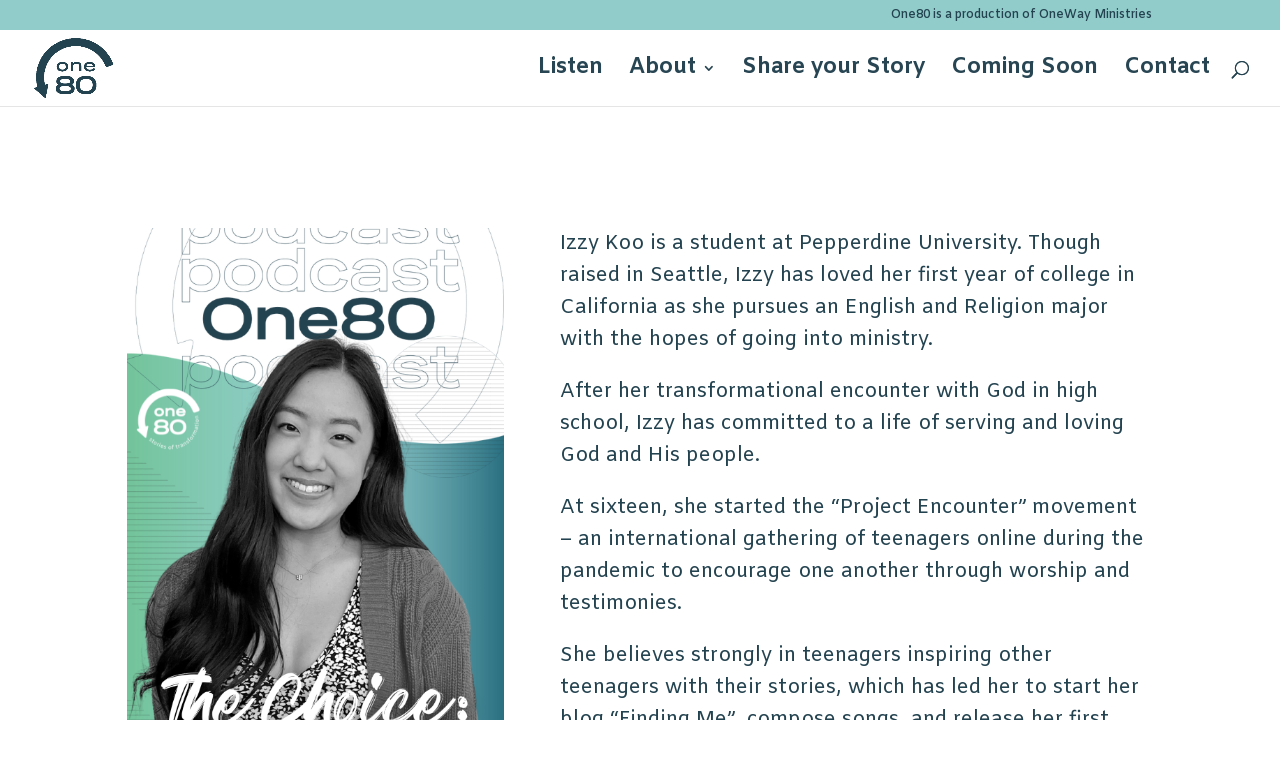

--- FILE ---
content_type: text/html; charset=utf-8
request_url: https://www.google.com/recaptcha/api2/anchor?ar=1&k=6LfyA84qAAAAAA-FBTZ4o6Q6akSl4AnVuWQ08P8g&co=aHR0cHM6Ly9vbmU4MHBvZGNhc3QuY29tOjQ0Mw..&hl=en&v=TkacYOdEJbdB_JjX802TMer9&size=invisible&anchor-ms=20000&execute-ms=15000&cb=a3r4mi5l2o6u
body_size: 45518
content:
<!DOCTYPE HTML><html dir="ltr" lang="en"><head><meta http-equiv="Content-Type" content="text/html; charset=UTF-8">
<meta http-equiv="X-UA-Compatible" content="IE=edge">
<title>reCAPTCHA</title>
<style type="text/css">
/* cyrillic-ext */
@font-face {
  font-family: 'Roboto';
  font-style: normal;
  font-weight: 400;
  src: url(//fonts.gstatic.com/s/roboto/v18/KFOmCnqEu92Fr1Mu72xKKTU1Kvnz.woff2) format('woff2');
  unicode-range: U+0460-052F, U+1C80-1C8A, U+20B4, U+2DE0-2DFF, U+A640-A69F, U+FE2E-FE2F;
}
/* cyrillic */
@font-face {
  font-family: 'Roboto';
  font-style: normal;
  font-weight: 400;
  src: url(//fonts.gstatic.com/s/roboto/v18/KFOmCnqEu92Fr1Mu5mxKKTU1Kvnz.woff2) format('woff2');
  unicode-range: U+0301, U+0400-045F, U+0490-0491, U+04B0-04B1, U+2116;
}
/* greek-ext */
@font-face {
  font-family: 'Roboto';
  font-style: normal;
  font-weight: 400;
  src: url(//fonts.gstatic.com/s/roboto/v18/KFOmCnqEu92Fr1Mu7mxKKTU1Kvnz.woff2) format('woff2');
  unicode-range: U+1F00-1FFF;
}
/* greek */
@font-face {
  font-family: 'Roboto';
  font-style: normal;
  font-weight: 400;
  src: url(//fonts.gstatic.com/s/roboto/v18/KFOmCnqEu92Fr1Mu4WxKKTU1Kvnz.woff2) format('woff2');
  unicode-range: U+0370-0377, U+037A-037F, U+0384-038A, U+038C, U+038E-03A1, U+03A3-03FF;
}
/* vietnamese */
@font-face {
  font-family: 'Roboto';
  font-style: normal;
  font-weight: 400;
  src: url(//fonts.gstatic.com/s/roboto/v18/KFOmCnqEu92Fr1Mu7WxKKTU1Kvnz.woff2) format('woff2');
  unicode-range: U+0102-0103, U+0110-0111, U+0128-0129, U+0168-0169, U+01A0-01A1, U+01AF-01B0, U+0300-0301, U+0303-0304, U+0308-0309, U+0323, U+0329, U+1EA0-1EF9, U+20AB;
}
/* latin-ext */
@font-face {
  font-family: 'Roboto';
  font-style: normal;
  font-weight: 400;
  src: url(//fonts.gstatic.com/s/roboto/v18/KFOmCnqEu92Fr1Mu7GxKKTU1Kvnz.woff2) format('woff2');
  unicode-range: U+0100-02BA, U+02BD-02C5, U+02C7-02CC, U+02CE-02D7, U+02DD-02FF, U+0304, U+0308, U+0329, U+1D00-1DBF, U+1E00-1E9F, U+1EF2-1EFF, U+2020, U+20A0-20AB, U+20AD-20C0, U+2113, U+2C60-2C7F, U+A720-A7FF;
}
/* latin */
@font-face {
  font-family: 'Roboto';
  font-style: normal;
  font-weight: 400;
  src: url(//fonts.gstatic.com/s/roboto/v18/KFOmCnqEu92Fr1Mu4mxKKTU1Kg.woff2) format('woff2');
  unicode-range: U+0000-00FF, U+0131, U+0152-0153, U+02BB-02BC, U+02C6, U+02DA, U+02DC, U+0304, U+0308, U+0329, U+2000-206F, U+20AC, U+2122, U+2191, U+2193, U+2212, U+2215, U+FEFF, U+FFFD;
}
/* cyrillic-ext */
@font-face {
  font-family: 'Roboto';
  font-style: normal;
  font-weight: 500;
  src: url(//fonts.gstatic.com/s/roboto/v18/KFOlCnqEu92Fr1MmEU9fCRc4AMP6lbBP.woff2) format('woff2');
  unicode-range: U+0460-052F, U+1C80-1C8A, U+20B4, U+2DE0-2DFF, U+A640-A69F, U+FE2E-FE2F;
}
/* cyrillic */
@font-face {
  font-family: 'Roboto';
  font-style: normal;
  font-weight: 500;
  src: url(//fonts.gstatic.com/s/roboto/v18/KFOlCnqEu92Fr1MmEU9fABc4AMP6lbBP.woff2) format('woff2');
  unicode-range: U+0301, U+0400-045F, U+0490-0491, U+04B0-04B1, U+2116;
}
/* greek-ext */
@font-face {
  font-family: 'Roboto';
  font-style: normal;
  font-weight: 500;
  src: url(//fonts.gstatic.com/s/roboto/v18/KFOlCnqEu92Fr1MmEU9fCBc4AMP6lbBP.woff2) format('woff2');
  unicode-range: U+1F00-1FFF;
}
/* greek */
@font-face {
  font-family: 'Roboto';
  font-style: normal;
  font-weight: 500;
  src: url(//fonts.gstatic.com/s/roboto/v18/KFOlCnqEu92Fr1MmEU9fBxc4AMP6lbBP.woff2) format('woff2');
  unicode-range: U+0370-0377, U+037A-037F, U+0384-038A, U+038C, U+038E-03A1, U+03A3-03FF;
}
/* vietnamese */
@font-face {
  font-family: 'Roboto';
  font-style: normal;
  font-weight: 500;
  src: url(//fonts.gstatic.com/s/roboto/v18/KFOlCnqEu92Fr1MmEU9fCxc4AMP6lbBP.woff2) format('woff2');
  unicode-range: U+0102-0103, U+0110-0111, U+0128-0129, U+0168-0169, U+01A0-01A1, U+01AF-01B0, U+0300-0301, U+0303-0304, U+0308-0309, U+0323, U+0329, U+1EA0-1EF9, U+20AB;
}
/* latin-ext */
@font-face {
  font-family: 'Roboto';
  font-style: normal;
  font-weight: 500;
  src: url(//fonts.gstatic.com/s/roboto/v18/KFOlCnqEu92Fr1MmEU9fChc4AMP6lbBP.woff2) format('woff2');
  unicode-range: U+0100-02BA, U+02BD-02C5, U+02C7-02CC, U+02CE-02D7, U+02DD-02FF, U+0304, U+0308, U+0329, U+1D00-1DBF, U+1E00-1E9F, U+1EF2-1EFF, U+2020, U+20A0-20AB, U+20AD-20C0, U+2113, U+2C60-2C7F, U+A720-A7FF;
}
/* latin */
@font-face {
  font-family: 'Roboto';
  font-style: normal;
  font-weight: 500;
  src: url(//fonts.gstatic.com/s/roboto/v18/KFOlCnqEu92Fr1MmEU9fBBc4AMP6lQ.woff2) format('woff2');
  unicode-range: U+0000-00FF, U+0131, U+0152-0153, U+02BB-02BC, U+02C6, U+02DA, U+02DC, U+0304, U+0308, U+0329, U+2000-206F, U+20AC, U+2122, U+2191, U+2193, U+2212, U+2215, U+FEFF, U+FFFD;
}
/* cyrillic-ext */
@font-face {
  font-family: 'Roboto';
  font-style: normal;
  font-weight: 900;
  src: url(//fonts.gstatic.com/s/roboto/v18/KFOlCnqEu92Fr1MmYUtfCRc4AMP6lbBP.woff2) format('woff2');
  unicode-range: U+0460-052F, U+1C80-1C8A, U+20B4, U+2DE0-2DFF, U+A640-A69F, U+FE2E-FE2F;
}
/* cyrillic */
@font-face {
  font-family: 'Roboto';
  font-style: normal;
  font-weight: 900;
  src: url(//fonts.gstatic.com/s/roboto/v18/KFOlCnqEu92Fr1MmYUtfABc4AMP6lbBP.woff2) format('woff2');
  unicode-range: U+0301, U+0400-045F, U+0490-0491, U+04B0-04B1, U+2116;
}
/* greek-ext */
@font-face {
  font-family: 'Roboto';
  font-style: normal;
  font-weight: 900;
  src: url(//fonts.gstatic.com/s/roboto/v18/KFOlCnqEu92Fr1MmYUtfCBc4AMP6lbBP.woff2) format('woff2');
  unicode-range: U+1F00-1FFF;
}
/* greek */
@font-face {
  font-family: 'Roboto';
  font-style: normal;
  font-weight: 900;
  src: url(//fonts.gstatic.com/s/roboto/v18/KFOlCnqEu92Fr1MmYUtfBxc4AMP6lbBP.woff2) format('woff2');
  unicode-range: U+0370-0377, U+037A-037F, U+0384-038A, U+038C, U+038E-03A1, U+03A3-03FF;
}
/* vietnamese */
@font-face {
  font-family: 'Roboto';
  font-style: normal;
  font-weight: 900;
  src: url(//fonts.gstatic.com/s/roboto/v18/KFOlCnqEu92Fr1MmYUtfCxc4AMP6lbBP.woff2) format('woff2');
  unicode-range: U+0102-0103, U+0110-0111, U+0128-0129, U+0168-0169, U+01A0-01A1, U+01AF-01B0, U+0300-0301, U+0303-0304, U+0308-0309, U+0323, U+0329, U+1EA0-1EF9, U+20AB;
}
/* latin-ext */
@font-face {
  font-family: 'Roboto';
  font-style: normal;
  font-weight: 900;
  src: url(//fonts.gstatic.com/s/roboto/v18/KFOlCnqEu92Fr1MmYUtfChc4AMP6lbBP.woff2) format('woff2');
  unicode-range: U+0100-02BA, U+02BD-02C5, U+02C7-02CC, U+02CE-02D7, U+02DD-02FF, U+0304, U+0308, U+0329, U+1D00-1DBF, U+1E00-1E9F, U+1EF2-1EFF, U+2020, U+20A0-20AB, U+20AD-20C0, U+2113, U+2C60-2C7F, U+A720-A7FF;
}
/* latin */
@font-face {
  font-family: 'Roboto';
  font-style: normal;
  font-weight: 900;
  src: url(//fonts.gstatic.com/s/roboto/v18/KFOlCnqEu92Fr1MmYUtfBBc4AMP6lQ.woff2) format('woff2');
  unicode-range: U+0000-00FF, U+0131, U+0152-0153, U+02BB-02BC, U+02C6, U+02DA, U+02DC, U+0304, U+0308, U+0329, U+2000-206F, U+20AC, U+2122, U+2191, U+2193, U+2212, U+2215, U+FEFF, U+FFFD;
}

</style>
<link rel="stylesheet" type="text/css" href="https://www.gstatic.com/recaptcha/releases/TkacYOdEJbdB_JjX802TMer9/styles__ltr.css">
<script nonce="ln2dst_MGXEDt2ArGdlgWw" type="text/javascript">window['__recaptcha_api'] = 'https://www.google.com/recaptcha/api2/';</script>
<script type="text/javascript" src="https://www.gstatic.com/recaptcha/releases/TkacYOdEJbdB_JjX802TMer9/recaptcha__en.js" nonce="ln2dst_MGXEDt2ArGdlgWw">
      
    </script></head>
<body><div id="rc-anchor-alert" class="rc-anchor-alert"></div>
<input type="hidden" id="recaptcha-token" value="[base64]">
<script type="text/javascript" nonce="ln2dst_MGXEDt2ArGdlgWw">
      recaptcha.anchor.Main.init("[\x22ainput\x22,[\x22bgdata\x22,\x22\x22,\[base64]/[base64]/[base64]/[base64]/[base64]/[base64]/[base64]/[base64]/[base64]/[base64]/[base64]/[base64]/[base64]/[base64]/[base64]\\u003d\\u003d\x22,\[base64]\\u003d\x22,\x22MnDCnMKbw4Fqwq5pw5TCvsKGKkxtJsOYDsKDDXvDmQfDicK0wpMUwpFrwqPCkVQqVV/CscKkwprDuMKgw6vClB4sFHY6w5Unw6TCh11/NlfCsXfDmMO2w5rDnhTCnsO2B0TCksK9Sy7DmcOnw4cnaMOPw77CuWfDocOxOcKkZMOZwqTDpVfCncK9asONw7zDtQlPw4BkWMOEwpvDu24/[base64]/XHvDh8OnZVF+wpJIwo0OBcKDw6jDtMO/GcOIw74SRsO9wpjCvWrDljp/NWp8N8O8w5cVw4J5Q3kOw7PDnHPCjsO2DMO7RzPCqsKow48Ow687ZsOAIkjDlVLCuMOowpFcf8KdZXcvw5/[base64]/CuGliwrYcw5oTwrvCoMO3RcKHInPDusOOw6zDn8OBJcKeZwvDsTZIV8KpM3p+w6nDiFzDhsOZwo5uNDYYw4Q2w6zCisOQwo7Ds8Kxw7gYGsOAw4F9wqPDtMO+NMKmwrEPbVTCnxzCkMO3wrzDrws3wqxnXMOKwqXDhMKlS8Ocw4JHw5/[base64]/[base64]/[base64]/CulMaw4vDhEYyw4ghwrPCsGISUWvCpsO1w6Z8HcOdwrTDsVrDp8OXwrvDhsO9bsOFw4PCh2oJwpZFd8KYw6LDqMOtElMTw6HDolXCocOiMx3DmsONwrnDqsOrwo3DuzTDrsK2w6bCvUAuF24MYwNDI8KFAGEHRQpbKibCgx/[base64]/w6DDoTgTXMKTEnPCmmdmIAscw5VVQWARbsKRNn5+TFh9cWNfUSgaP8OONiRwwobDplbDisK5w5QPw7/DojzDpXhBRcKQw4LCun8bCcOiL0vCmcKrwq8ow5TDjlcEwo/DhsOYw6LCoMOsIsKsw5vDjmlfTMOnwoVzw4c1wq5FI3EWJU87DMKswrTDkcKGPcK3wqbCsUxxw5vCvX4WwrtOw44Qw4cAXcOwaMKywrIRTsOlwq0CUCZawrh3DUtTw5MuGcOkw7PDqzXDkMOMwpvCoyrCvgjDl8Ojd8OvXMKxwqIQw70KH8KkwrklZsKOwpEGw4LDhD/[base64]/DuQ/Dl8O+DGnCqi3Dqn3DgjHCrcKNwpkjw4kYfmwGwq7ChXcLwpnDm8OFwr/ChmwMw7nCrHo0d3Bqw4hgacKpwp/CrkbCnnjDt8Ogwq0iwqFuH8OJw7LCtmYWw55eAnkbwpdaISUQahhawrdrUMKeN8ODLWsMUsKPTCrDtlfCkyzDssKfwqPCrMKtwo5zwoA9RcO+DMOrGXJ6woJ8wqgQCgDDjcK4J0hTw4nDm3jCsijCh27CvhDDmsOxw4Jgw7Nqw711dSjCpH/[base64]/CtMO2wrgrIcKgT1jDmMOUw6PDqXIicMKywoBFwpU+w4bCqXgSNsKWwrFyOMOJwrIZe1BVw7/DtcK9FMKZwq/CicKdO8KsHAPDscO+wrZKwrzDnsK0wrjDq8KRRsOJACcnw5lHWcOVPcKKaQxfwoA1MQXCqVU6NlkPw5XCksKlwpZUwpjDt8OddjTCq3vCosKmU8OZw5rChijCo8OmFMOBNsObWm5QwrE5SMK6XsOJdcKXw5TDpTPDiMOHw4hwCcOuPF7DlgZOwqM/Y8OJER5pRMOVwo5dclLChV7DlmHChxbCi3Zqw7gXw6TDoj7CkCgpwqx2wp/CmUTDpMOlcnfChV/[base64]/[base64]/DrcKpCwgqBRPDgxlRw45bU8K7w63DoB1rwoFewpvDrATCjHrCjGzDisOfwq9+N8O8HsKXwqRSwrTDoh3DjsKrw4PDv8OmV8OGVMOuZxgPwpDCjCHCuA/[base64]/[base64]/[base64]/[base64]/[base64]/Dv8O9BMOdw5fDj8Ohw4zDrsKuXmdvw7kNwoDDmFR3wpnCpMObw5cjw4xKwofCr8KyeCXDk3PDvsOdwoo3w6wWRMKww7/[base64]/FAHCmy1KLMKeREoHCcKHwp3CpyXDk1Afw4dGwqnDkMOywqopQsKAwq10w7RVOhQVwpdMInkfw4/DqRXDq8ObGsOCQ8OGD3FsQCNlwoPCusKwwqFEf8OGwrczw78mw7nCrsO3BTBJCHrCjMKBw7nCv1vDpsO+HsKzWcOiekHCjMKTQcKEEsKFRlnDuAgGLADCvcOEMcKrw5DDnMKjJcOHw4kJwrIqwrnDiSBOQwbDq0HCtiRtMMO5a8KBd8OhKcO0CMKYwrZuw6jDli/CnMOyf8OKw7jCnVLCk8OGw7wPeUQsw6E/wozCtxDCtzfDuhM0D8OjQ8OTw4BwMcK5w6JBbUjCv0c1wqzDhgXDu0ldTDLDqMOYKMO/EcOhw7UAw50PTMOfNURww5rDvcKSw4vCnMKDE04ZB8OBTMK0w7/DqcOiDsKBEsOXwoppOMOOUMKOWMO5B8KTSMOiwr7DrQFswo4iVsKgUCobB8K8w5nCkiHCty14w4bCpFDCp8KWw5rDoizCjsOKwqbDssKcfsOcMw7Dv8OQacKdPBlWWmEtdlrCjD9mw5DCuyrDuTbCosKyVMODaBcZA2/CjMOQw7ceWD7ChMKhw7DCnsKtw5V8NMKbwpdZEcK/NMOffcONw6DDrsKQKlDCq21wHH4hwrUZN8OlVC5+esOiwp/[base64]/eEDDu1o1w5LDgTcSwohDwqpFwq3CmcOnwr3CvkoPw5PCqSEuQMKdOCYSTsOUW2Vmwrkew4glDTrCi1HCpcOdwoJnw5nCjsODw5FLw65uwqxuwrvCscKLWMOZGkdqPz/DkcKvwpEuwq3DtMK1wrR8egBWVxAgwpt9DcO5wq0PO8KrNyF4wrfDq8Otwp/DvBJIwpwxw4HCqTbDnxVdBsKcw6TDkcKEwrpRMQDDtybCgcKQwr5rwq5/w4Aywp4swppwXSjCh25+Vh5VbcK2e2XDlMOYJ03Cg0k+EE9Bw7YtwqHCpSMnwrcZHD/CviRvw6/Dmxpow7DDjkjDgDYjP8Oow6PDtEowwrrCqlBAw5dDKMKdSsK8M8KaGMOeHMKRJGNDw7Npw4XDsAk+DQ8ewqfClMKsNjBbworDpHMzwpI5w4TCsirCvTvDtljDhsOvecKUw75nwqw/[base64]/DlMKkFWzCnhd0FwBCZsK1wp7Dv8KuwpDDvB06BcKyIAnClGwNwqhuwrvCi8KLGQpwIsKjYMO0VyvDjBvDmMOcGlBJfA8Vwo3Di2/DkzzCjjHDu8OxFMK8EcOCwrbCgMOzNANXwpHDlcO/TTxgw4vDr8Orw5PDk8OEZ8O/a2FMw6khwq41wofDt8ORwoFfGyfDp8KKwqVVO3Adwrp7GMKBeVHCjFtRVzV1w65oHcOsQsKQw4oXw5pGKsKJdix1wpRSwojDn8K0dTZ3wojCvcO2w7nCosOuZlHDhk9sw5DDviNYbMOQEFZGTUvDmArCtxp/w7YVN0N2wrtzUcOJVThkw5DCpyTDpcKBw5xowo3DjsO7wr3CrWY6NMK5w4LDtMKlZcK3aQfCgx7Dn2LDocOtQsKpw6suwrLDrAA3wp9AwozCkkwow7TDlkPDkMOywqnDpcK/[base64]/IRXCj8KUw5DCk8OHCGrDk2rCj8O+AcO5BCLCv8Klw7skw68QwoHDukRUwr/DiCzDoMKJwrBcMiFXw4w3woTClMOHUzjDtQ/DqcKUK8OdDFtYwonCoyTDng1cU8Klw7sNd8O+JAs4wogTe8O8IcKeU8OiIUoXwrkzwpHDncO4wp/DusOIwrJgwrvDs8K0YcOCfsKNBSHCuzfDtGTDiSoNwpPCksObw60uw6vDuMKYNMKTw7Uvw4/DjcKAw5nDmcOdw4bDhVTCjBrDvnlBdMKHD8OUbxRRwopUwo1vwrrDgsOnBXjCr2pGGsKpNAzDkhIsW8Ocw5fCgMOHw4PCt8O/[base64]/wqvCjcODw4NRwoEww5ICe2vDoMKxwpTCnMO/wo8iKMOmw53Dk3Uswp7DucOuwp/DrFcXLsK9wpQLUB5WDcOvw4bDk8KMw61hSy5Vw4QVw5bCrR7CgwdNScOsw6nDpT7CkcKQbMKuTcOwwpNuwqFnWRE/w4HCvUbCssOCbcOjw6Vjw4VWGcOTwpIgwrrDknpDMBhQfWlaw69JfMKow5Bkw5XDosKkw7YWwoHCpUHCi8KFwoHDrjnDlQg+w7UoD0bDr15nw5/DqE/Cmw7Ct8OewonCqsKSF8K/[base64]/DjDwnbkYkPcKiw5J1NMOhwpjDlsOwCMKFw4XDoX8ZHMOsdsOnD3DClzxawqFrw4/ClXV6dxlMw6zCuVMiwrEpIMOAJMK7RSYSAg9kwr3DuyR4wrHCnhPCtmnDvcO2cmrCjHNaHMOpw4Fuw5EeIsOVEQ8oUMOtVcKqw4l9w7IRFyRKWcO7w4jDicOJLsKGfB/CvcK4ZcKwwrTDqcO5w7Yew5/DisOGwr5LAhgUwp/DucOFaFzDu8K/Q8OAwpkETcOydWMTfjrDq8KaScKCwpvClsOPfl3CpAvDsH3CjhJzS8OOJsONwrDDv8OwwqNuwqREIkQ5N8KAwrEpD8KlewzCmsKyWhHDkjs3XWNAB3nCksKBwoQOJSbCq8KMXQDDuh/CmMKow7dkIsKVwpLCssKUKsO9IUbCjcK0wqYTwo/[base64]/CvsOww61kD8KvesK7wpPDtD3CpsK+wrw/MxMJckbCrsK4Ql0ZMcKHWjTDiMOEwpbDjjQtw7vDul7Cqn3CmyRLIMK9wrrCvm1swrrCrS1kwrLCoX7CiMKkBmB/wqrCqMKGwpfDsGjCtcO/NMO7VSRYMxdeRcOmwobDkm1iXxPDsMKLw4XDqsKeYsOaw7R8b2LCrsOiPXIpwrLCkMKmw45tw5Zaw5vClsKlDEYnTsKWHsODw7DDpcOcZcKpwpIFFcK1w53CjQ5JX8KrRcORW8OkBMKpDyrDj8OdOVAqG0ZtwqFpR0J7H8ONwq57aVUdw5kGwrjCljjDuRJdw5p/LDzCucK/w7I6LsOOw48fwo3DrUzDo2NVC2LCpcK8PcOHHUzDllPDuzwywqzCgkt1dsKRwplkcSHDmMOzwqXCgsOlw4bCkcOZWcO2KcK4QcOHacOhwrpDTMKddjwOwr7DkG7DlcKuS8OTw5UOeMO8HsOKw7JUw6pgwoTCm8KlQSHDqxjClhAQwo/CpVTCq8OnUsOFwrAIMsK3B3ZCw5EUJ8OdBCMrekZBw63Ch8Kjw6nDvWQHccKnwoVCF3HDtSUzVMO3cMKWwohhwrhHw7Z7wrLDq8K3GcO0UsKawp3Dq1zDjkoRwpXCncKFAcOpc8O/asOFTsOzGsKGSMO4Ay5Qc8ORPglBTFo8woFUaMOAw7XCicK/wprCpHfDsgrDnMOVEcKYT31GwrMYLG9yGcOVwqASJ8OTworCqsOqHQR8YcK/w6rCmGphwq3CpivCgX0Mw4BhOSUQw7/CqFtBQnLCgD1lw7bCpwzChWAAwq1PTcKKw6rDpRjDrcK1w4kNw67CrGNhwrVkAsORRcKPRsKlWF7DgxhAL3g4W8O6CCYzw4zCnUHDgcKow5/Cu8KfYBgjw7VZw5tfdFJTw7bDjBTDtcKxKEzCjznDiW/[base64]/[base64]/CgF/[base64]/ClcOZw4vChsKYw5drXwNhdUYTwpHCs2TDt3LCiMOaw47DhMKNamnDkEnCvcONw6LDqcKPwpg5MTDCoCw5Ij7CmcOVEETCt3bCicKCwpHDpUtgUm0xwr3DqVnCnUtBPwklw4LDqEw8TiJIS8OfRsOlXFrDrcKEWsOAwr4MTlFIwpfCjcOaJ8KLJCUCGsOOw4/CrhfCoAllwrjDn8OdwpzCrcOkwpvCscKvwrgsw7XClsKfLsOmw5XDoDl6wo4Na1jCmsKUw4vDpcKMIsOAQ17CpsOYUTTCohjDq8Kcw78XVcKfw5/Cg23Cl8KfbQBdDMKNYsO5wrfDvsKYwoMSw7DDkH4Aw6TDjsKhw7JOTsOACcK4Zn/[base64]/Cu8Kfw4B+w5Q4w73CiUh+FsKlFF55wodyw6RDwr/CjF53dsK/[base64]/wogRAl3Dg8O0wpkvIgAIw5AUJgLChcOSw4HDv0nDq8OgOMOQCcKcw402Z8OMEAkDcV8NUjDDkyjCicKvYMKJw7rCs8OicyzCusK8byTDrcKOCTklRsKQaMOiwr/DlXTDhcO0w4HDkcOjwonDi1xeJjUTwpMmdj3CjsOBwpc/wpR4w7grw6jDpcO6cXx/w4ovwqvDtiLDm8KAO8OpE8KnwrvDp8KhMEU7w5JMTFYuX8K5w4vCs1HDssKPwqwkdMKKCQExw53Ds0bDqBPCpHnCkcOVwpxpEcOGwr7CtsKsY8KJwqlLw4LDqmnDtMOIeMKrwokMwrdFSWlUwoTDjcO2VVJnwp5Gw4/Do1hfw7FgMBUyw7wGw7/DjsKYF1EqYyzDtsObw7lBfMKuw47Dn8O0GMKbWMKWC8OyGg3ChsOxwrbDqMOvJTIrdl3CvEdowpHCliLCq8O1HsOLA8O/cmhROMKWw7XDjcKuwrRUD8OiUMKyV8OELMK9wpxBwpoKw5/ClGJbwoXDglR3wrXDuXV0wrTDvFAjLiV1ZcKvw7ciMMKWKcOFQ8O0IMOgaEEnw5NkIFfDpcOfwqjCi0bCh0gaw55wbsO/OMOJwoLDjkF9WsO6w6DCuhB8w7/CtsK1wqMxw5rDlsKELjjDicOTHFh/w6/CqcKmwokdwo0Awo7DkwR/w57Cg3ddw4rChcOnA8KYwrgLUMKEwo19w58hwoTDk8O/w4hnA8Omw6fCrcO3w7F1wqDCicOJw4fDsVnCsyIQEUrCmF1IbSFvHMOAfsOnw6UdwoAgw5vDlQgkw7gVwpHDnDnCosKSw6TDjsOhFsK2w71WwqRCa0h9F8OGw4QGw7rDgsOXwqrCgE/DsMOgGz0GV8K+Hh1CaRE4VQfCrjkWw6LCoWYXGcKyOMO9w7jCuVLCkW0+wqwVQcOqCTcvwrNwBAXDi8Kqw4tawp5yU2HDn3EjcMKPw6hCDMOeN0/DrcKtwoDDri/DgsOMwp9ww7NFdsOcQcKQw6DDtMK1ZzzCgsO3w4/[base64]/CiQc0w5HCiMKEI2vCmcORccKmOMOPwovDuCHCkAFLblDCilUZw5XCvnJ4XcKIP8K8dlrDsEPCl0k/ZsObGMOIwr3Cn14tw7bCrcKcw4VuAC3DhmRiPw3DiggQwrrDoV7CrkHCrm16wowpwpbCkkp8HFcoWcKsBG4NdcOYwr0Nwp8Zw6EJw5gjTRDChjNoJ8OOUMKpw77DtMOmw4jCskQaSMKtw6U4V8KMLWgDBQowwq1Dwo0hworCjsOzMsOzw7HDpsOWXjcWImzDhsO/w4wCw7lAwpvDuiHDgsKpwrhgw7/CkWPClcOkPhkZHFHDrsOHdws7w5nDrBLCnsOow6JEaF57wos6JcKAX8Oxw6wOw5oRMcKcw7vCrcOgGMK2wo5IGBXDtXscCsKVZCzCgX8hw4DCvmIHw6NsPsKXYkHCpz7DosO8Y2vDng0Nw69vfcOhI8KydgkGT1nCuGvDgsKYTnvDmR3DpmNoJMKSw5IAw6/CscKQQwZcXE4RQcK9w6DDlMOOwrLDtnZGw6UrQUDCl8OqLSLDhMOJwocWNMO2wpLCpB5kd8KyHXPDlCnCgsKEdixMw5FKE3PDuRpSw53CtiLCqGhgw7Qrw5zDr38rKcOqTsK0wokhwoEXwpRuwpTDlMKVwrHCuz/[base64]/DmS7Cincsw4vCpcOKwpTCh8KPOAzCq8Ozw6ZWKkvCgMK+CnlGblnDtsK/TS0QRMKLCMK6bMKlw4DClMOTZcOFfsOWwoYOD1fCt8OVwozCisO6w7MSwprCsRthC8O9Hx7CqMOhVy5/wrdjwrtVU8K/wq97w5hewofCqHrDusKHTsKEwr1fwp9Jw4XCqnk2w7bCsgDCqMO/w70udQx7wrDDp1VewrpUR8Onw6HDqGJiw5/DtMK0H8KmND/CuzfDt1lewq5JwqcUJsOaWF5XwqPCssOfwpnDpsO5worDn8OZGsKsaMKYwrPCtMKRworDosKRMcODwqIUwoZII8O8w5zClsOfw6nDnMKAw57CsCltwrPCt31WFyjCth/Cgw0TwqLCssO3RMKPwqDDi8KRw41NXkjDkSTCscKuwrTCmjATw6IgX8Otw6LCncKpw4DCisOTLcOCJsKww7XDpMORw6LCpC7CqkYcw7HClwzCjFcYw57CvRMDwpvDvFx0wrLCgEzDgmTDrcK8BcOEFMKSTcKRw5I2wrzDqXjCssO/[base64]/wrfDnxfDicKvLwnDpQ/[base64]/KnfCij4lwrzDq8Kyw4vCtcOjw4VUXD8oB1hhVwfCucKyf2ZlwpbCsAHCm20Ywo4MwqMUwrPDpcK0wooHw7vClcKTwrDDpVTDqxHDszphwqVlG0PCssOJw5bCgMK0w6rCosOfWcKNf8OEw4vClUrCtsKdwp9/wp3Chnpgw7jDn8KyAxQrwo7CgwjDly/CmcOdwqHCgUY7w7FLw7zCq8KPIsKZbcO4J05JA38pYsKZw48Yw6QWORMSQ8KXNXNefgbDhQQgXMOgD00mFsK7B03Cs0jDnFZmw4BNw77CrcOFwqp0wpHDrmAMDh50wonChMOww7TCv0zDiSXCjcOOwoJtw5/CtzxjwqfCpATDk8Kkw6XDkEVcwqsqw7tcw6nDnELCq1nDkUDDocKGKBbCtcKcwqDDsh8LwqEgB8KHwrdILcKiSsOWw6/CtMOzM2vDhsKXw5hAw54/w5vCggBuUV7DvcOyw5vCmU5rZ8KIwq/CmcKfQBPDgsOqwrl8UcOyw78vO8Kqw5seOsKzEz/Dp8KqYMOhTFLDrUtDwqdvYUPCn8KawqPDpcOawrPDqcOBTkwzwoLDssOzwrsRTlzDtsOpZwnDocOrSELDu8Onw58GRMOraMKGwrUqWG3DrsKRw7LDnGnCksOBw4zDvy7DqsKWwqgvSkJwA0p1wr7DiMOraRjDug8DeMOHw51Dw7s6w5dRAWnCs8OzJ2TDr8K/L8KzwrXDgBlhw4nCmlVdw6JHwpfDiSTDgMOswq8HEcKqwoTCrsORwoPCuMOiw5hTNUbDtQh4XcOIwprCgcO8w6PDqMKMw5nCicK7EcKZdVPClcKnwrlZLQV6PsOuYy3CnMKNw5HCoMOkaMOlwr7DhWHDlsK4wqfDtWFDw6nCicKOPcOWPMOoW2F6DsKPQxhtbATCunZ/w4BXOCFcCMOSwoXDr27DukbDtMOlBcOuRMO2wqXCtsKRwpLCkiciw5l4w5R6ZlcSwoTDp8KVfWJ3UMOPwqp4WcK1wq/CqzbDlMKGMMKKbMKsQMOIZMK9w50UwoxPw4NMw7scwrFIUmDDtVTDkGBkwrMow7opf33CkMKxwrTCmMOQLTDDuVjDh8KWwozClA0Ww7LDh8KVK8KVd8OfwqrDm3ZNwonDui3DncOkwqHCvsKmIsK9OjYLw5/Cq3pVw5lNwqFOF2NIbSLDicOrwrBURjZNw6nCgw/[base64]/DjsOwUi0Rw6tCwp1iTBxPQm0cw4bCqsKswp5ywpQBDmwNUcKNLDBQFcKsw5nCrcKEWcOQVcKlw5XDvsKFAsOYEMKCw48bw7Acwr/CmcKPw4oPwpBow7DDusKeMcKnfMKHVRjCkMKUwqoBDkDCisOgFHfDrR7DkXXDo1AubSDCkCfDjXV9YFd7a8OKcMOJw65nPy/ChyVZFcKSfj58wos+w7LDuMKIKsK7wr7CisKvw75ww4xHP8KQC3vDs8OPC8OIwofDoznDk8OTwoUQPMKuGhTChMODGkZHTsOkw6jCpF/DiMKFCR0qwp3DhjXCrsO4wpjCuMO+cwfDocKVwpLCmirCtGwKw4fDi8KJwqdhw7Y+wr/DvcK4wpbDsATDnMKPwrbCiS5Wwrdlw6cdw4bDscKxecKew5QPA8OTTcOqcxLCh8KKwpsMw7jCkmfChi40YRLCkEcrwrfDpigWcgLCnijDocOtRcKowpETeTHDl8K2BDYEw6zCrcOWw4LCu8KmVMK0wp1OHEHCsMO1TFg/wrDCrkTClsKxw5DDuGzDlU3CucK1Dm9GLMKaw6gbVW/[base64]/DsMKBDQXDpmpALCN+csOrw7hTwp/DsGrDrcKGFcOXJMOqRF50wodCVwdpR1p4wp0uw5/Dn8KhP8ObwrXDrULDjMO+DMORwpF3w4AFw4IKTUAgTA7CowdsQMO3wqhoUW/DksOtVhxdw6tsZ8OwPsOSOQUEw6U0PMO/w5XDhcKUXTTDkMOZLG9kwpATXSZYZcKhwqjCvnN9M8KPw6nCssKDwr7DiQrChcO8w5TDoMOSccOCwprDtcObGsKKwrbDo8Ofw70GTcONwp1Mw4/DlDJDwpA0w4sPwoY4Rg/CqmNbw6wjNMOPccKcWMKLw6k6DMKDQ8O3w5/CjMOfZsKuw5PCrBwddibConPDvEXClcK5wrQJw6R3wpR8IMKVwr0Rw55jKhHCrsKhwrbDuMK8woXDkcKYwqDCmDfDmMKJwpFSw6s8w5HDl1PCtSjCtjoCTcOVw5J1w4jDrBXCp0bCmjo1B2nDvH3DlVQnw5IOW2/Cu8OXw77DosOMwppBBMKkBcOWO8ORc8KTwpI0w7wVFMKRw6ouwpvDrFIxIMOrcMONNcKSPD/CgMKyDx/ClcK1wqrDsVzCuF0SXcKqwrrDnz0QVCp1woDCm8ONwoQAw6EcwrPDjwAswozDlsOUwrBRRlXDt8K/[base64]/ClQXDlBRnw656N28EMxfDlcOoLsOfw64RPAF5egvDscKLb2FPYWEtSsOXe8KUDxBnREjCmcKYDsO4ARwnajcLVWggwpvDrR1HA8KJwrTCpwXCkChhwpwfwq0YQXldwr/Dm3nCmFDDhsK6w5xAw4xJf8OYw7YYwrXClMKFAX3Ds8OcXcKhCMKfw6/DnMOow4rCigjDrzEQBBnCigFMBmfCosOtw5Upwo3CicKsw43DmFM7wp4oGmbDry8HwpHDiBTDq2IgwqPDpFnChQHCjMKewr82A8OqGcKFw7jDk8K+U2wpw7LDsMO4KDoaWMO+ch/DjBsLw73DhUxcR8Olwp1SHhbDsmFlw7HCi8OUw5MjwolOwpbDkcOVwoxqVGbCmB1IwpBHw4LCgMOOb8KRw4DDocKuBTxcw4UAOMKlH0TCuVtfSX/[base64]/[base64]/CkH7DksKsKxgnw4Zmw53CnErDtGYgw4Nyc3UeesKUccObw5bCvsOFWFvDkcKwesOdwpoDa8Kiw5IRw5PDlzESXcO7UDViEsOawoFHw4vCmAHCt2k1NVjDgcK/w4c5wo3CnwTDkcKqwqFaw7tVIHPDsiFgwo/CqcKJDMOzw4dsw40MecO6dy8cw4nCnyDDpsOYw5wJdUIzJ3PCuX3CkS8QwqvDmjzCisOMR2/CicKLSDrCj8KaP0FIw6DDi8KPwqPDvcOYL1wBDsKhw61UOVMsw6QBYMKyKMKnw75TJ8KeJgZ6f8O5FsOJw5DCvsKMwpomb8KQIQ/Ct8O6JxPCp8K9wqHDsD3CocO+cFlYEMO2w6fDp2gYw6zCosOfT8OCw59eNsK0Sm/DvcKNwrrCp3jClxsqw4IYYl9LwovCqhJow6kOw6bCgsKPwrTDqcOxGVhlwpZVwrwDPMKtSF/CnwLCqx5Mw5vCu8KeVMOzMyl7wqVgw77CuQ0weBdcJyxLwr/CgcKIIcKKwq/ClcKEGAUkcTZHE07CohzCn8Owc1rDl8OhLMKDFsO/w71Zwqckw5fCrW9bDsO/wrcBB8OWw73CncOyEsKyVzTCrMO/GjbCoMK/KsOEw4vDn2PCscOyw5DDhG7DhQ7DoX/CsigkwpoVwoUhT8OJw6UqXCYiwqjClzfCsMOQOsKoQ3DDrcO/w5/CgEs7wr8BX8O7w5ANw7xYc8KZHsOAw4haf3ZZHcOTw6AYVMKQw4PDucOUMsKARsOXw4bCuTMhMwNVw45pfAHChh/DvGNNw4jDvEx3IsOdw4PDs8OxwrdRw6DCrVZ0A8KJV8K9wqJBw7zDusKCwoHCvcK4wr3Cg8KxajfCiwJhecKeG1djTsOQOcKVwp/DhMOudTjCuGvCgDvClxYNwqkZw4s7BcO2wrTCqU4iJEBKw6wtIA1qwrzCpFtIw54jw4V3wrBoLcOvblQbw4/[base64]/[base64]/w5gMw55VdcONw7EMA8O6Rn1ia8O/woxvw4fCmhQSUCBXwpJqwrfCqy9lwrvDucO+DCFGXMK5Hk3DtCPCr8KOZsOFLE3CtDHChcKVRcK8wqFVwrfDvsKwLgrCl8ObVGxNwqx0ZhrDo1jDlibDlV/CvU9Rw7MAw79Zw5Vvw45sw5DDocKpEsOjXsKuwqbCmcK4wrxxYsOoKQPCkMKZw4fCucKUwpwVO3fCo3XCtMO7MgIBw4TDtcOSEBDClH/DqjRTw7zCpcOtVR1PSh8wwow7w4DCgGUDw7Z6KcOWw5o4w45MwpXCs1URw5VGworCmRVHB8O+AsOfBzzClWVXTsK8wrZ4wobCnDBSwptNwoE3W8K8w65LwovCo8Ofwq0+HETCkH/CksObemHCo8O7E3PCkMObwrQFXEMiOFhAw7sNbsKzH3t/E34cfsO9FsKvwq0xTiLDjEgcw5AFwrBOw6/[base64]/Sz3Cjk7DjGp2VsKywqouwpJpwqM/[base64]/w6PDpF5EJEfDisKVR8OLw7cHw57DhSjCjVAZw75Vw47Csx/DpyJSA8OEMXHCj8K+HQnDpyQ/JcOBwrnDlMKmQcKKO3Fsw45RPsKow6rCmsKuw7TCocKRWBN5woXDnzAvUMKyw4PCgCgZLgPDvsKMwrhFw4XDpWBKCcOqwo/Cuw3Ct0VOwr3CgMO6w47DosK2w7xaRsKkWgFFDsKZQ28ULT92w5rDiSZjwq1Rwqhqw5XDmSgTwpzCvhwdwrZUwoNSdiPDg8Kvwppsw7heJy9Pw69/w5XCu8KaPR5QI33CkF3CicKVwrDDsCcXw7dEw5nDryzDlMK7w7rColQ7w7pvw4cPUsKjw7XDsR/[base64]/[base64]/DmsOWRMK6wrPDlsKXw40NwopFOV9Cw5UVOwfCklHDk8OdCVPCj07DnDNdAcO3wpXCo2YVwr/Dj8OjPUphw6DDl8OOZsKrIi/DlAXCoxEMw5VqYyvDn8K1w4sPXmbDqxnDnsOYNVnDtcKbMB58KcKKMhJEw6rDm8OGZ24NwpxbEiUYw4UMBwDDvsKzwroAFcO/w4PDi8O4HgbCgsOAwrfDtRnDkMOhw5h/[base64]/[base64]/CoC3DmcKHAjx0w5QOw7lXwqXDrcOkVGAtZMKNw7PCgg3DuDvCtcOTwqHChlZ3ai8KwpF5wojDu27DgEbDqyBOwrHCqWDCqk/CmyfDmMO8w4EHw49fEHTDssO0wqk7w4Z8CMKDw7zCusKxwpzCn3VcwpnCt8O9fMOQwqzCjMOpw6ZOwo3DhcK6w6JBw7fCm8OSw6xSw4/CtmxPwpHCk8OSw49rw4NWw4YCKcO6XjXDkHXDtsKUwoYCw5HDpsO2VWDCn8K9wq3Djl5oM8Khw6lywrXCm8O8dsKwOyDCmy3CqQPDs2YoPcKpJjnCvsO/w5J1wr4yM8OAwojDtCnCr8OAKljCt1U9CsOnKcKeJFHDnx/CtXbDlVlpX8KuwrHDqXhgAWJPfgF7ek1Qw485JCnDhRbDk8Kbw7bClkwtcRjDjT4jPFfCmcO/w44JcMKVW1BOwr5ENEciw6fCkMOgwr/ClikNw58oUDxFwo88w6PClRxDwoVMCMO5woDCvsOvw64Sw59yA8OcwoDDqMKnBcOfwoHDgH7DmCzCt8OFwpTDjE08KC1Bwo/Dij3DlsKJDwHCgwhQw57DmT/CozE6w6F7wrjDnsOHwrZswqzCrjfDmsOVwqs+MScOwqgyBsKvw6vCoH3DihbCtTTDtMK9w5tnwr/Cg8KywrnCv2JeeMOMw57DisKJwrhHC1bDosO+w6EQX8K9w4fDmMOtw7rDnsKVw7DDnk3DgsKuwo97w4g7w4QWI8OPTsOMwosfMsKDw5TCrcKww5o/ckQVVwPDsBXDpEjDjhTCuH4idsKndsO9LMKYWA1bw6MTJmPCqirCgcObE8Kow6/DsmlNwr1XB8OTAMKAwrx+esK4TMKuMSNBw654fgNHVsOPw4DDgBPCpgBWw7XDhcKpZMOBw4LDtyHCusK5XcO4CzVcOcKgajlIwoskwqEZw6h3w48Uw5pXTsODw7s0wrLDgsKPwp46wq7CpF9Zd8OgQsOtI8OPw4/DpXhxbcKEEMOfUHjCiQbDvAbDlQJlZ0PDqgBuw7vCigDCunxCRMKRw6zCrMOew5PCoEFVWcOVTy0TwrUZwqvDkTXDqcOyw5tkwoLDgcOzKcKlScKTSMKieMKwwowSWcOiFGccdcKYw6vCucOYwpbCu8KTwpnCq8KDEUtff3zCpcO3P1ZlTEISUT95w6zCjMKQQi/Cm8O5bnHCoHUXwpsew43DtsKgw5NnWsOnwqEFARHCrcOQwpQCCRbCnHF/w5LDjsOWw7HCvWzDj1rDgMKewrQ3w6ogQTkyw7DCngLClsKswqpuw4fCv8OoasODwplqw79qwpTDsHfDm8OlESHDiMKNw4fDrcOLAsKzw6NDw6kLb1VgKBFSQHjDly4gwr0Cw6/[base64]/CocKLwqXDs2AjW8KEw7oOwqbCmMOoYjbCp8OVYCPDqT/DoEMOwpbDq0PDglbDu8ONI1vCgMOEw7pUXcOPHzIbYlbDindrwqRVM0TDmkbDjsK1w6sDw4YdwqJjP8ONwod0MsKmwoMrdSRGw6HDkcOke8KTZSYZwoBsXsKTwpV4JDNlw5bDhMOgw7owV3vCqsOKGsO5wrHDg8KXw6bDsDrCt8O8MnvDq3XCpEDDgzFaJ8Khw5/CiRTConU/ZRHDljAuw5HDvcOxDkFpw41rw4wwwp7DusKKw4Qpwrdxw7HDqsKaecKsVMK7PsK0wrHChcKzwp0SWsO0UUJWw4TDr8KuaFxyKUFkI2h5w6bChnEgAxkmYXvCmxLDjQjDsVlNwqrDrxMlw5HDiwfCv8Ocw5w2cQF5PsO7O1vDm8KJwos/Rh3CuXsqwpLCl8K4W8OFZjHDlVZPw782wrJ9cMOBGsKJw73DlsONw4JfACBCLHPDth3CpQPDg8Okwp8NUcKvw4LDn0goMVXDlFrCgsK6wqPDtj43w4zChcKeEMO5N0kEw4HCkm8jwqp3CsOiw5nCsm/ChcOIwoJNPMKAw4HClCbDuSnDisK8FSkjwrcAOy1oTcKGwpUIQyHCksOiwpwgw4LDu8KXNw0lwo9gw5TDm8KoLVEecsOUOGl/[base64]/CrAQww6nCs8OKagbCqwUxw69Dw7bDssO5woA4w4DCsnYVw48Ew4JOMHrCjcK+AMOSGMKtPcKnf8OrAm8kNxlYdCjClMK9w5jDrnVQwqBxwpDDhcOeb8Ojwr/CgSU5wpFZTC3Dnz7CmzY9w7d5JRTCtzwkwoVJw7d3XcKCZGZZw681fcOAN0oHwqxrw6rCm0sUw6cOw7duw5/DmjxSEzBlOsKuU8KVOMKsW0U3QMK3wqjDp8Kkw4AfFMKhHcONw57DscOPE8OSw4jDjV13B8OcfXcqQMKHwpR1eFzDvsKvw7ENEDNqwpFrMsOXwoBuOMKowqvDiCZwTXFNw4p5wqBJHDMxVsKAR8KSOSDDmsONwoHCj11VA8K2c1INwo/CmsKxKMK6d8KrwoU0woLCvhkCwosFcRHDgEcCwoEDBmPCv8OdQTdYRH/DsMOsZjrCnxzDnUUhVBNRwq/DmEbDg21zwqLDmx9pw4kCwqQwF8Ovw5l8CkzDo8Kzw5V+AxhtPMOxw47DmWQSNDjDtxPDrMOqw7tvw6LDjyvDjcOuHcOLw7TDgcKjw5UHw7cBw7XCn8OcwqdSw6ZawqjClsKfOMOEQ8O3EFodMcOXw77CtsOXa8Kzw5bCgn/DisKZUyPDp8O6B2BhwrVgTMOoR8OTKMO1NsKJw7jDrCBewrI5w6YIwpg+w4TCh8KXwobDmEHCklnCnXkUQcO3d8OUwq9Ew4bClzTDscK6SMKJw4ASXBY7w4oFw6wkcMKMw7c1J14/w7vChWARSsOYTHTChgVuwrMZdDXDp8OoUMKMw5XDhmkCw5jCqsKJRzXDg1AMw4YdHsKGbcOURTsxBsKtw5XDusOTJCBiYQ0cwrTCtTLCk2TDhMOmdxMUAMKqMcKswo9fFsOow4XCgAbDrl/CsDrCj2d0wrtyMW1iwrrDt8KrYkLCvMOlw6TDuzNDw5M7wpPDglXCgcKRLcK5woDDnMKdw7DCjGfDucOHwr9pXX7DnsKEwoHDuGtMw7RvDBnDmAkzdcKKw6bDlUR7wqBFD2nDlcKbRXx0ZVAGw7PCmsKyaFzDgTFkwqwgw7nCsMO7Fw\\u003d\\u003d\x22],null,[\x22conf\x22,null,\x226LfyA84qAAAAAA-FBTZ4o6Q6akSl4AnVuWQ08P8g\x22,0,null,null,null,1,[21,125,63,73,95,87,41,43,42,83,102,105,109,121],[7668936,543],0,null,null,null,null,0,null,0,null,700,1,null,0,\[base64]/tzcYADoGZWF6dTZkEg4Iiv2INxgAOgVNZklJNBoZCAMSFR0U8JfjNw7/vqUGGcSdCRmc4owCGQ\\u003d\\u003d\x22,0,1,null,null,1,null,0,0],\x22https://one80podcast.com:443\x22,null,[3,1,1],null,null,null,1,3600,[\x22https://www.google.com/intl/en/policies/privacy/\x22,\x22https://www.google.com/intl/en/policies/terms/\x22],\x22OQpRxyi+cVLXX0fvVpDJKGRDbT30EvZIVEJ1ZnTaxFE\\u003d\x22,1,0,null,1,1764395133496,0,0,[131,127],null,[242,210,155,210],\x22RC-KJZv99QMiNiMGQ\x22,null,null,null,null,null,\x220dAFcWeA6Xn-89tWEiwAqC-LwrsuX_Cbqwq_AYEvjzdl8udplwwrQ8nsCQPTwSvWnd47ZgP_Uz1nSGA9cwegFLDqPi4Gjh5-kLOQ\x22,1764477933635]");
    </script></body></html>

--- FILE ---
content_type: text/css
request_url: https://one80podcast.com/wp-content/et-cache/3121/et-core-unified-3121-17623851235002.min.css
body_size: 17299
content:
.woocommerce #respond input#submit,.woocommerce-page #respond input#submit,.woocommerce #content input.button,.woocommerce-page #content input.button,.woocommerce-message,.woocommerce-error,.woocommerce-info{background:#93cdcc!important}#et_search_icon:hover,.mobile_menu_bar:before,.mobile_menu_bar:after,.et_toggle_slide_menu:after,.et-social-icon a:hover,.et_pb_sum,.et_pb_pricing li a,.et_pb_pricing_table_button,.et_overlay:before,.entry-summary p.price ins,.woocommerce div.product span.price,.woocommerce-page div.product span.price,.woocommerce #content div.product span.price,.woocommerce-page #content div.product span.price,.woocommerce div.product p.price,.woocommerce-page div.product p.price,.woocommerce #content div.product p.price,.woocommerce-page #content div.product p.price,.et_pb_member_social_links a:hover,.woocommerce .star-rating span:before,.woocommerce-page .star-rating span:before,.et_pb_widget li a:hover,.et_pb_filterable_portfolio .et_pb_portfolio_filters li a.active,.et_pb_filterable_portfolio .et_pb_portofolio_pagination ul li a.active,.et_pb_gallery .et_pb_gallery_pagination ul li a.active,.wp-pagenavi span.current,.wp-pagenavi a:hover,.nav-single a,.tagged_as a,.posted_in a{color:#93cdcc}.et_pb_contact_submit,.et_password_protected_form .et_submit_button,.et_pb_bg_layout_light .et_pb_newsletter_button,.comment-reply-link,.form-submit .et_pb_button,.et_pb_bg_layout_light .et_pb_promo_button,.et_pb_bg_layout_light .et_pb_more_button,.woocommerce a.button.alt,.woocommerce-page a.button.alt,.woocommerce button.button.alt,.woocommerce button.button.alt.disabled,.woocommerce-page button.button.alt,.woocommerce-page button.button.alt.disabled,.woocommerce input.button.alt,.woocommerce-page input.button.alt,.woocommerce #respond input#submit.alt,.woocommerce-page #respond input#submit.alt,.woocommerce #content input.button.alt,.woocommerce-page #content input.button.alt,.woocommerce a.button,.woocommerce-page a.button,.woocommerce button.button,.woocommerce-page button.button,.woocommerce input.button,.woocommerce-page input.button,.et_pb_contact p input[type="checkbox"]:checked+label i:before,.et_pb_bg_layout_light.et_pb_module.et_pb_button{color:#93cdcc}.footer-widget h4{color:#93cdcc}.et-search-form,.nav li ul,.et_mobile_menu,.footer-widget li:before,.et_pb_pricing li:before,blockquote{border-color:#93cdcc}.et_pb_counter_amount,.et_pb_featured_table .et_pb_pricing_heading,.et_quote_content,.et_link_content,.et_audio_content,.et_pb_post_slider.et_pb_bg_layout_dark,.et_slide_in_menu_container,.et_pb_contact p input[type="radio"]:checked+label i:before{background-color:#93cdcc}a{color:#93cdcc}#main-header .nav li ul{background-color:#244350}#top-header,#et-secondary-nav li ul{background-color:#91ccca}#et-secondary-nav li ul{background-color:#244350}#top-header,#top-header a{color:#244350}.et_header_style_centered .mobile_nav .select_page,.et_header_style_split .mobile_nav .select_page,.et_nav_text_color_light #top-menu>li>a,.et_nav_text_color_dark #top-menu>li>a,#top-menu a,.et_mobile_menu li a,.et_nav_text_color_light .et_mobile_menu li a,.et_nav_text_color_dark .et_mobile_menu li a,#et_search_icon:before,.et_search_form_container input,span.et_close_search_field:after,#et-top-navigation .et-cart-info{color:rgba(36,67,80,0.99)}.et_search_form_container input::-moz-placeholder{color:rgba(36,67,80,0.99)}.et_search_form_container input::-webkit-input-placeholder{color:rgba(36,67,80,0.99)}.et_search_form_container input:-ms-input-placeholder{color:rgba(36,67,80,0.99)}#main-header .nav li ul a{color:rgba(255,255,255,0.46)}#top-menu li a{font-size:22px}body.et_vertical_nav .container.et_search_form_container .et-search-form input{font-size:22px!important}#top-menu li a,.et_search_form_container input{font-weight:bold;font-style:normal;text-transform:none;text-decoration:none}.et_search_form_container input::-moz-placeholder{font-weight:bold;font-style:normal;text-transform:none;text-decoration:none}.et_search_form_container input::-webkit-input-placeholder{font-weight:bold;font-style:normal;text-transform:none;text-decoration:none}.et_search_form_container input:-ms-input-placeholder{font-weight:bold;font-style:normal;text-transform:none;text-decoration:none}#top-menu li.current-menu-ancestor>a,#top-menu li.current-menu-item>a,#top-menu li.current_page_item>a,.et_color_scheme_red #top-menu li.current-menu-ancestor>a,.et_color_scheme_red #top-menu li.current-menu-item>a,.et_color_scheme_red #top-menu li.current_page_item>a,.et_color_scheme_pink #top-menu li.current-menu-ancestor>a,.et_color_scheme_pink #top-menu li.current-menu-item>a,.et_color_scheme_pink #top-menu li.current_page_item>a,.et_color_scheme_orange #top-menu li.current-menu-ancestor>a,.et_color_scheme_orange #top-menu li.current-menu-item>a,.et_color_scheme_orange #top-menu li.current_page_item>a,.et_color_scheme_green #top-menu li.current-menu-ancestor>a,.et_color_scheme_green #top-menu li.current-menu-item>a,.et_color_scheme_green #top-menu li.current_page_item>a{color:#93cdcc}#main-footer{background-color:#244350}#footer-widgets .footer-widget a,#footer-widgets .footer-widget li a,#footer-widgets .footer-widget li a:hover{color:#93cdcc}.footer-widget{color:#ffffff}#main-footer .footer-widget h4{color:#93cdcc}.footer-widget li:before{border-color:#93cdcc}.footer-widget h4{font-weight:bold;font-style:normal;text-transform:none;text-decoration:none}#footer-bottom .et-social-icon a{font-size:32px}#footer-bottom .et-social-icon a{color:#92cdcb}body .et_pb_button,.woocommerce a.button.alt,.woocommerce-page a.button.alt,.woocommerce button.button.alt,.woocommerce button.button.alt.disabled,.woocommerce-page button.button.alt,.woocommerce-page button.button.alt.disabled,.woocommerce input.button.alt,.woocommerce-page input.button.alt,.woocommerce #respond input#submit.alt,.woocommerce-page #respond input#submit.alt,.woocommerce #content input.button.alt,.woocommerce-page #content input.button.alt,.woocommerce a.button,.woocommerce-page a.button,.woocommerce button.button,.woocommerce-page button.button,.woocommerce input.button,.woocommerce-page input.button,.woocommerce #respond input#submit,.woocommerce-page #respond input#submit,.woocommerce #content input.button,.woocommerce-page #content input.button,.woocommerce-message a.button.wc-forward{font-size:25px;background-color:#92cdcb;border-color:#92cdcb;font-weight:bold;font-style:normal;text-transform:none;text-decoration:none;;letter-spacing:1px}body.et_pb_button_helper_class .et_pb_button,body.et_pb_button_helper_class .et_pb_module.et_pb_button,.woocommerce.et_pb_button_helper_class a.button.alt,.woocommerce-page.et_pb_button_helper_class a.button.alt,.woocommerce.et_pb_button_helper_class button.button.alt,.woocommerce.et_pb_button_helper_class button.button.alt.disabled,.woocommerce-page.et_pb_button_helper_class button.button.alt,.woocommerce-page.et_pb_button_helper_class button.button.alt.disabled,.woocommerce.et_pb_button_helper_class input.button.alt,.woocommerce-page.et_pb_button_helper_class input.button.alt,.woocommerce.et_pb_button_helper_class #respond input#submit.alt,.woocommerce-page.et_pb_button_helper_class #respond input#submit.alt,.woocommerce.et_pb_button_helper_class #content input.button.alt,.woocommerce-page.et_pb_button_helper_class #content input.button.alt,.woocommerce.et_pb_button_helper_class a.button,.woocommerce-page.et_pb_button_helper_class a.button,.woocommerce.et_pb_button_helper_class button.button,.woocommerce-page.et_pb_button_helper_class button.button,.woocommerce.et_pb_button_helper_class input.button,.woocommerce-page.et_pb_button_helper_class input.button,.woocommerce.et_pb_button_helper_class #respond input#submit,.woocommerce-page.et_pb_button_helper_class #respond input#submit,.woocommerce.et_pb_button_helper_class #content input.button,.woocommerce-page.et_pb_button_helper_class #content input.button{color:#ffffff}body .et_pb_button:after,.woocommerce a.button.alt:after,.woocommerce-page a.button.alt:after,.woocommerce button.button.alt:after,.woocommerce-page button.button.alt:after,.woocommerce input.button.alt:after,.woocommerce-page input.button.alt:after,.woocommerce #respond input#submit.alt:after,.woocommerce-page #respond input#submit.alt:after,.woocommerce #content input.button.alt:after,.woocommerce-page #content input.button.alt:after,.woocommerce a.button:after,.woocommerce-page a.button:after,.woocommerce button.button:after,.woocommerce-page button.button:after,.woocommerce input.button:after,.woocommerce-page input.button:after,.woocommerce #respond input#submit:after,.woocommerce-page #respond input#submit:after,.woocommerce #content input.button:after,.woocommerce-page #content input.button:after{content:'9';font-size:25px}.et_slide_in_menu_container,.et_slide_in_menu_container .et-search-field{letter-spacing:px}.et_slide_in_menu_container .et-search-field::-moz-placeholder{letter-spacing:px}.et_slide_in_menu_container .et-search-field::-webkit-input-placeholder{letter-spacing:px}.et_slide_in_menu_container .et-search-field:-ms-input-placeholder{letter-spacing:px}@media only screen and (min-width:981px){.footer-widget h4{font-size:20px}.et_header_style_left #et-top-navigation,.et_header_style_split #et-top-navigation{padding:31px 0 0 0}.et_header_style_left #et-top-navigation nav>ul>li>a,.et_header_style_split #et-top-navigation nav>ul>li>a{padding-bottom:31px}.et_header_style_split .centered-inline-logo-wrap{width:61px;margin:-61px 0}.et_header_style_split .centered-inline-logo-wrap #logo{max-height:61px}.et_pb_svg_logo.et_header_style_split .centered-inline-logo-wrap #logo{height:61px}.et_header_style_centered #top-menu>li>a{padding-bottom:11px}.et_header_style_slide #et-top-navigation,.et_header_style_fullscreen #et-top-navigation{padding:22px 0 22px 0!important}.et_header_style_centered #main-header .logo_container{height:61px}#logo{max-height:80%}.et_pb_svg_logo #logo{height:80%}.et_header_style_centered.et_hide_primary_logo #main-header:not(.et-fixed-header) .logo_container,.et_header_style_centered.et_hide_fixed_logo #main-header.et-fixed-header .logo_container{height:10.98px}.et-fixed-header#top-header,.et-fixed-header#top-header #et-secondary-nav li ul{background-color:#93cdcc}.et-fixed-header #top-menu li a{font-size:20px}.et-fixed-header #top-menu a,.et-fixed-header #et_search_icon:before,.et-fixed-header #et_top_search .et-search-form input,.et-fixed-header .et_search_form_container input,.et-fixed-header .et_close_search_field:after,.et-fixed-header #et-top-navigation .et-cart-info{color:rgba(36,67,80,0.99)!important}.et-fixed-header .et_search_form_container input::-moz-placeholder{color:rgba(36,67,80,0.99)!important}.et-fixed-header .et_search_form_container input::-webkit-input-placeholder{color:rgba(36,67,80,0.99)!important}.et-fixed-header .et_search_form_container input:-ms-input-placeholder{color:rgba(36,67,80,0.99)!important}.et-fixed-header #top-menu li.current-menu-ancestor>a,.et-fixed-header #top-menu li.current-menu-item>a,.et-fixed-header #top-menu li.current_page_item>a{color:#93cdcc!important}.et-fixed-header#top-header a{color:#244350}}@media only screen and (min-width:1350px){.et_pb_row{padding:27px 0}.et_pb_section{padding:54px 0}.single.et_pb_pagebuilder_layout.et_full_width_page .et_post_meta_wrapper{padding-top:81px}.et_pb_fullwidth_section{padding:0}}	h1,h2,h3,h4,h5,h6{font-family:'Amiko',Helvetica,Arial,Lucida,sans-serif}.et_pb_button{font-family:'Amiko',Helvetica,Arial,Lucida,sans-serif}#main-header,#et-top-navigation{font-family:'Amiko',Helvetica,Arial,Lucida,sans-serif}#top-header .container{font-family:'Amiko',Helvetica,Arial,Lucida,sans-serif}.et_pb_row_0.et_pb_row{margin-top:45px!important;margin-right:auto!important;margin-left:auto!important}.et_pb_image_0{padding-left:107px;margin-left:-108px!important;text-align:left;margin-left:0}.et_pb_image_1 .et_pb_image_wrap img{width:auto}.et_pb_image_0 .et_pb_image_wrap img{width:auto}.et_pb_text_1.et_pb_text{color:#244350!important}.et_pb_text_0.et_pb_text{color:#244350!important}.et_pb_text_0{line-height:1.6em;font-family:'Amiko',Helvetica,Arial,Lucida,sans-serif;font-size:20px;line-height:1.6em;padding-right:0px!important;margin-bottom:68px!important;width:100%}body #page-container .et_pb_section .et_pb_button_0{border-width:0px!important;border-color:#000000;background-image:linear-gradient(224deg,#92cdcb 0%,#73c49b 100%)}body #page-container .et_pb_section .et_pb_button_1{border-width:0px!important;border-color:#000000;background-image:linear-gradient(224deg,#92cdcb 0%,#73c49b 100%)}body #page-container .et_pb_section .et_pb_button_1:hover:after{margin-left:.3em;left:auto;margin-left:.3em;opacity:1}body #page-container .et_pb_section .et_pb_button_0:hover:after{margin-left:.3em;left:auto;margin-left:.3em;opacity:1}body #page-container .et_pb_section .et_pb_button_1:after{line-height:inherit;font-size:inherit!important;margin-left:-1em;left:auto}body #page-container .et_pb_section .et_pb_button_0:after{line-height:inherit;font-size:inherit!important;margin-left:-1em;left:auto}.et_pb_button_1,.et_pb_button_1:after{transition:all 300ms ease 0ms}.et_pb_button_0,.et_pb_button_0:after{transition:all 300ms ease 0ms}div.et_pb_section.et_pb_section_1{background-image:linear-gradient(24deg,#92cdcb 0%,#73c49b 100%)!important}.et_pb_row_2{min-height:109.1px}.et_pb_image_1{width:50%;text-align:center}.et_pb_row_3{border-top-width:2px;border-top-style:dotted;border-color:#FFFFFF #E09900 #E09900 #E09900;height:281px}.et_pb_row_4{border-top-width:2px;border-top-style:dotted;border-color:#FFFFFF #E09900 #E09900 #E09900;height:281px}.et_pb_blog_0 .pagination a{font-size:14px}.et_pb_row_5.et_pb_row{margin-top:110px!important;margin-right:auto!important;margin-bottom:110px!important;margin-left:auto!important}.et_pb_row_6.et_pb_row{margin-top:110px!important;margin-right:auto!important;margin-bottom:110px!important;margin-left:auto!important}.et_pb_text_1{line-height:1.6em;font-family:'Amiko',Helvetica,Arial,Lucida,sans-serif;font-size:30px;line-height:1.6em}.et_pb_text_1 h2{font-weight:700;font-size:36px}.et_pb_social_media_follow .et_pb_social_media_follow_network_1.et_pb_social_icon .icon:before{color:#244350}.et_pb_social_media_follow .et_pb_social_media_follow_network_0.et_pb_social_icon .icon:before{color:#244350}.et_pb_social_media_follow .et_pb_social_media_follow_network_2.et_pb_social_icon .icon:before{color:#244350}ul.et_pb_social_media_follow_0{background-color:RGBA(0,0,0,0)}.et_pb_social_media_follow_0 li a.icon:before{font-size:36px;line-height:72px;height:72px;width:72px}.et_pb_social_media_follow_0 li a.icon{height:72px;width:72px}.et_pb_social_media_follow_network_2 a.icon{background-color:RGBA(0,0,0,0)!important}.et_pb_social_media_follow_network_1 a.icon{background-color:RGBA(0,0,0,0)!important}.et_pb_social_media_follow_network_0 a.icon{background-color:RGBA(0,0,0,0)!important}.et_pb_social_media_follow_network_2{margin-top:0px!important;transform:scaleX(1.46) scaleY(1.46)}.et_pb_social_media_follow_network_1{margin-top:0px!important;transform:scaleX(1.46) scaleY(1.46)}.et_pb_social_media_follow_network_0{margin-top:0px!important;transform:scaleX(1.46) scaleY(1.46)}@media only screen and (max-width:980px){body #page-container .et_pb_section .et_pb_button_0:after{line-height:inherit;font-size:inherit!important;margin-left:-1em;left:auto;display:inline-block;opacity:0;content:attr(data-icon);font-family:"ETmodules"!important}body #page-container .et_pb_section .et_pb_button_1:after{line-height:inherit;font-size:inherit!important;margin-left:-1em;left:auto;display:inline-block;opacity:0;content:attr(data-icon);font-family:"ETmodules"!important}body #page-container .et_pb_section .et_pb_button_0:before{display:none}body #page-container .et_pb_section .et_pb_button_1:before{display:none}body #page-container .et_pb_section .et_pb_button_0:hover:after{margin-left:.3em;left:auto;margin-left:.3em;opacity:1}body #page-container .et_pb_section .et_pb_button_1:hover:after{margin-left:.3em;left:auto;margin-left:.3em;opacity:1}.et_pb_row_3{border-top-width:2px;border-top-style:dotted;border-top-color:#FFFFFF}.et_pb_row_4{border-top-width:2px;border-top-style:dotted;border-top-color:#FFFFFF}}@media only screen and (max-width:767px){body #page-container .et_pb_section .et_pb_button_0:after{line-height:inherit;font-size:inherit!important;margin-left:-1em;left:auto;display:inline-block;opacity:0;content:attr(data-icon);font-family:"ETmodules"!important}body #page-container .et_pb_section .et_pb_button_1:after{line-height:inherit;font-size:inherit!important;margin-left:-1em;left:auto;display:inline-block;opacity:0;content:attr(data-icon);font-family:"ETmodules"!important}body #page-container .et_pb_section .et_pb_button_0:before{display:none}body #page-container .et_pb_section .et_pb_button_1:before{display:none}body #page-container .et_pb_section .et_pb_button_0:hover:after{margin-left:.3em;left:auto;margin-left:.3em;opacity:1}body #page-container .et_pb_section .et_pb_button_1:hover:after{margin-left:.3em;left:auto;margin-left:.3em;opacity:1}.et_pb_row_3{border-top-width:2px;border-top-style:dotted;border-top-color:#FFFFFF}.et_pb_row_4{border-top-width:2px;border-top-style:dotted;border-top-color:#FFFFFF}}